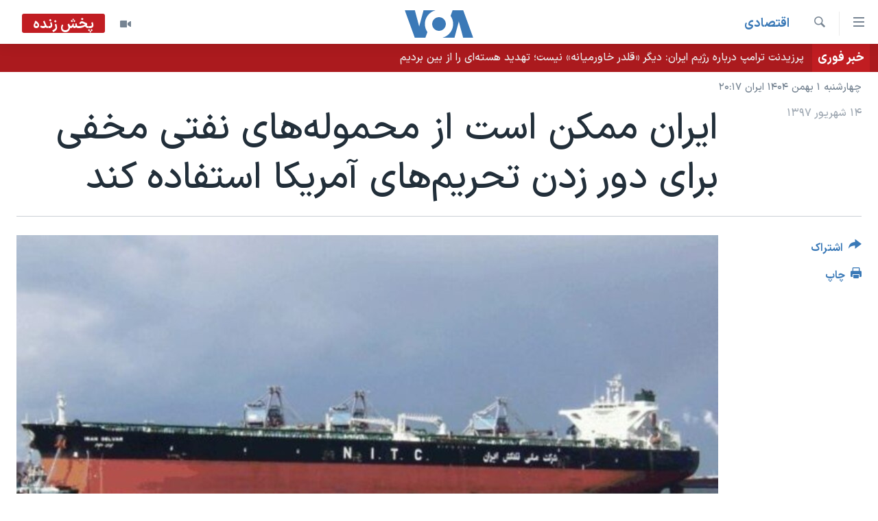

--- FILE ---
content_type: text/html; charset=utf-8
request_url: https://ir.voanews.com/a/iran-oil-sanctions/4560154.html
body_size: 11076
content:

<!DOCTYPE html>
<html lang="fa" dir="rtl" class="no-js">
<head>
<link href="/Content/responsive/VOA/fa-IR/VOA-fa-IR.css?&amp;av=0.0.0.0&amp;cb=306" rel="stylesheet"/>
<script src="https://tags.voanews.com/voa-pangea/prod/utag.sync.js"></script> <script type='text/javascript' src='https://www.youtube.com/iframe_api' async></script>
<script type="text/javascript">
//a general 'js' detection, must be on top level in <head>, due to CSS performance
document.documentElement.className = "js";
var cacheBuster = "306";
var appBaseUrl = "/";
var imgEnhancerBreakpoints = [0, 144, 256, 408, 650, 1023, 1597];
var isLoggingEnabled = false;
var isPreviewPage = false;
var isLivePreviewPage = false;
if (!isPreviewPage) {
window.RFE = window.RFE || {};
window.RFE.cacheEnabledByParam = window.location.href.indexOf('nocache=1') === -1;
const url = new URL(window.location.href);
const params = new URLSearchParams(url.search);
// Remove the 'nocache' parameter
params.delete('nocache');
// Update the URL without the 'nocache' parameter
url.search = params.toString();
window.history.replaceState(null, '', url.toString());
} else {
window.addEventListener('load', function() {
const links = window.document.links;
for (let i = 0; i < links.length; i++) {
links[i].href = '#';
links[i].target = '_self';
}
})
}
var pwaEnabled = false;
var swCacheDisabled;
</script>
<meta charset="utf-8" />
<title>ایران ممکن است از محموله‌های نفتی مخفی برای دور زدن تحریم‌های آمریکا استفاده کند</title>
<meta name="description" content="ایران در دور قبلی تحریم‌ها با از کار انداختن سیستم ردیاب نفتکش‌ها توانست میلیون‌ها بشکه نفت محسوب نشده را صادر کند." />
<meta name="keywords" content="اقتصادی, ایران, نفت, تحریم, بیزنس اینسایدر" />
<meta name="viewport" content="width=device-width, initial-scale=1.0" />
<meta http-equiv="X-UA-Compatible" content="IE=edge" />
<meta name="robots" content="max-image-preview:large"><meta property="fb:pages" content="76683931440" />
<meta name="msvalidate.01" content="3286EE554B6F672A6F2E608C02343C0E" />
<link href="https://ir.voanews.com/a/iran-oil-sanctions/4560154.html" rel="canonical" />
<meta name="apple-mobile-web-app-title" content="صدای آمریکا" />
<meta name="apple-mobile-web-app-status-bar-style" content="black" />
<meta name="apple-itunes-app" content="app-id=1334373695, app-argument=//4560154.rtl" />
<meta content="ایران ممکن است از محموله‌های نفتی مخفی برای دور زدن تحریم‌های آمریکا استفاده کند" property="og:title" />
<meta content="ایران در دور قبلی تحریم‌ها با از کار انداختن سیستم ردیاب نفتکش‌ها توانست میلیون‌ها بشکه نفت محسوب نشده را صادر کند." property="og:description" />
<meta content="article" property="og:type" />
<meta content="https://ir.voanews.com/a/iran-oil-sanctions/4560154.html" property="og:url" />
<meta content="صدای آمریکا" property="og:site_name" />
<meta content="https://www.facebook.com/voafarsi" property="article:publisher" />
<meta content="https://gdb.voanews.com/a75b6599-f052-4382-a4df-b3a753d8a508_cx8_cy0_cw92_w1200_h630.jpg" property="og:image" />
<meta content="1200" property="og:image:width" />
<meta content="630" property="og:image:height" />
<meta content="110459702443185" property="fb:app_id" />
<meta content="summary_large_image" name="twitter:card" />
<meta content="@VOAfarsi" name="twitter:site" />
<meta content="https://gdb.voanews.com/a75b6599-f052-4382-a4df-b3a753d8a508_cx8_cy0_cw92_w1200_h630.jpg" name="twitter:image" />
<meta content="ایران ممکن است از محموله‌های نفتی مخفی برای دور زدن تحریم‌های آمریکا استفاده کند" name="twitter:title" />
<meta content="ایران در دور قبلی تحریم‌ها با از کار انداختن سیستم ردیاب نفتکش‌ها توانست میلیون‌ها بشکه نفت محسوب نشده را صادر کند." name="twitter:description" />
<link rel="amphtml" href="https://ir.voanews.com/amp/iran-oil-sanctions/4560154.html" />
<script type="application/ld+json">{"articleSection":"اقتصادی","isAccessibleForFree":true,"headline":"ایران ممکن است از محموله‌های نفتی مخفی برای دور زدن تحریم‌های آمریکا استفاده کند","inLanguage":"fa-IR","keywords":"اقتصادی, ایران, نفت, تحریم, بیزنس اینسایدر","author":{"@type":"Person","name":"صدای آمریکا"},"datePublished":"2018-09-05 14:07:37Z","dateModified":"2018-09-06 14:26:37Z","publisher":{"logo":{"width":512,"height":220,"@type":"ImageObject","url":"https://ir.voanews.com/Content/responsive/VOA/fa-IR/img/logo.png"},"@type":"NewsMediaOrganization","url":"https://ir.voanews.com","sameAs":["https://www.facebook.com/voafarsi","https://telegram.me/farsivoa","https://twitter.com/VOAfarsi","https://www.youtube.com/voafarsi","https://instagram.com/voafarsi/","\r\n\r\nhttps://www.threads.net/@voafarsi"],"name":"صدای آمریکا","alternateName":"صدای آمریکا"},"@context":"https://schema.org","@type":"NewsArticle","mainEntityOfPage":"https://ir.voanews.com/a/iran-oil-sanctions/4560154.html","url":"https://ir.voanews.com/a/iran-oil-sanctions/4560154.html","description":"ایران در دور قبلی تحریم‌ها با از کار انداختن سیستم ردیاب نفتکش‌ها توانست میلیون‌ها بشکه نفت محسوب نشده را صادر کند.","image":{"width":1080,"height":608,"@type":"ImageObject","url":"https://gdb.voanews.com/a75b6599-f052-4382-a4df-b3a753d8a508_cx8_cy0_cw92_w1080_h608.jpg"},"name":"ایران ممکن است از محموله‌های نفتی مخفی برای دور زدن تحریم‌های آمریکا استفاده کند"}</script>
<script src="/Scripts/responsive/infographics.b?v=dVbZ-Cza7s4UoO3BqYSZdbxQZVF4BOLP5EfYDs4kqEo1&amp;av=0.0.0.0&amp;cb=306"></script>
<script src="/Scripts/responsive/loader.b?v=Q26XNwrL6vJYKjqFQRDnx01Lk2pi1mRsuLEaVKMsvpA1&amp;av=0.0.0.0&amp;cb=306"></script>
<link rel="icon" type="image/svg+xml" href="/Content/responsive/VOA/img/webApp/favicon.svg" />
<link rel="alternate icon" href="/Content/responsive/VOA/img/webApp/favicon.ico" />
<link rel="apple-touch-icon" sizes="152x152" href="/Content/responsive/VOA/img/webApp/ico-152x152.png" />
<link rel="apple-touch-icon" sizes="144x144" href="/Content/responsive/VOA/img/webApp/ico-144x144.png" />
<link rel="apple-touch-icon" sizes="114x114" href="/Content/responsive/VOA/img/webApp/ico-114x114.png" />
<link rel="apple-touch-icon" sizes="72x72" href="/Content/responsive/VOA/img/webApp/ico-72x72.png" />
<link rel="apple-touch-icon-precomposed" href="/Content/responsive/VOA/img/webApp/ico-57x57.png" />
<link rel="icon" sizes="192x192" href="/Content/responsive/VOA/img/webApp/ico-192x192.png" />
<link rel="icon" sizes="128x128" href="/Content/responsive/VOA/img/webApp/ico-128x128.png" />
<meta name="msapplication-TileColor" content="#ffffff" />
<meta name="msapplication-TileImage" content="/Content/responsive/VOA/img/webApp/ico-144x144.png" />
<link rel="alternate" type="application/rss+xml" title="VOA - Top Stories [RSS]" href="/api/" />
<link rel="sitemap" type="application/rss+xml" href="/sitemap.xml" />
</head>
<body class=" nav-no-loaded cc_theme pg-article print-lay-article js-category-to-nav nojs-images date-time-enabled">
<script type="text/javascript" >
var analyticsData = {url:"https://ir.voanews.com/a/iran-oil-sanctions/4560154.html",property_id:"476",article_uid:"4560154",page_title:"ایران ممکن است از محموله‌های نفتی مخفی برای دور زدن تحریم‌های آمریکا استفاده کند",page_type:"article",content_type:"article",subcontent_type:"article",last_modified:"2018-09-06 14:26:37Z",pub_datetime:"2018-09-05 14:07:37Z",pub_year:"2018",pub_month:"09",pub_day:"05",pub_hour:"14",pub_weekday:"Wednesday",section:"اقتصادی",english_section:"s_persian_news_economy",byline:"",categories:"s_persian_news_economy",tags:"ایران;نفت;تحریم;بیزنس اینسایدر",domain:"ir.voanews.com",language:"Persian",language_service:"VOA Persian",platform:"web",copied:"no",copied_article:"",copied_title:"",runs_js:"Yes",cms_release:"8.44.0.0.306",enviro_type:"prod",slug:"iran-oil-sanctions",entity:"VOA",short_language_service:"PER",platform_short:"W",page_name:"ایران ممکن است از محموله‌های نفتی مخفی برای دور زدن تحریم‌های آمریکا استفاده کند"};
</script>
<noscript><iframe src="https://www.googletagmanager.com/ns.html?id=GTM-N8MP7P" height="0" width="0" style="display:none;visibility:hidden"></iframe></noscript><script type="text/javascript" data-cookiecategory="analytics">
var gtmEventObject = Object.assign({}, analyticsData, {event: 'page_meta_ready'});window.dataLayer = window.dataLayer || [];window.dataLayer.push(gtmEventObject);
if (top.location === self.location) { //if not inside of an IFrame
var renderGtm = "true";
if (renderGtm === "true") {
(function(w,d,s,l,i){w[l]=w[l]||[];w[l].push({'gtm.start':new Date().getTime(),event:'gtm.js'});var f=d.getElementsByTagName(s)[0],j=d.createElement(s),dl=l!='dataLayer'?'&l='+l:'';j.async=true;j.src='//www.googletagmanager.com/gtm.js?id='+i+dl;f.parentNode.insertBefore(j,f);})(window,document,'script','dataLayer','GTM-N8MP7P');
}
}
</script>
<!--Analytics tag js version start-->
<script type="text/javascript" data-cookiecategory="analytics">
var utag_data = Object.assign({}, analyticsData, {});
if(typeof(TealiumTagFrom)==='function' && typeof(TealiumTagSearchKeyword)==='function') {
var utag_from=TealiumTagFrom();var utag_searchKeyword=TealiumTagSearchKeyword();
if(utag_searchKeyword!=null && utag_searchKeyword!=='' && utag_data["search_keyword"]==null) utag_data["search_keyword"]=utag_searchKeyword;if(utag_from!=null && utag_from!=='') utag_data["from"]=TealiumTagFrom();}
if(window.top!== window.self&&utag_data.page_type==="snippet"){utag_data.page_type = 'iframe';}
try{if(window.top!==window.self&&window.self.location.hostname===window.top.location.hostname){utag_data.platform = 'self-embed';utag_data.platform_short = 'se';}}catch(e){if(window.top!==window.self&&window.self.location.search.includes("platformType=self-embed")){utag_data.platform = 'cross-promo';utag_data.platform_short = 'cp';}}
(function(a,b,c,d){ a="https://tags.voanews.com/voa-pangea/prod/utag.js"; b=document;c="script";d=b.createElement(c);d.src=a;d.type="text/java"+c;d.async=true; a=b.getElementsByTagName(c)[0];a.parentNode.insertBefore(d,a); })();
</script>
<!--Analytics tag js version end-->
<!-- Analytics tag management NoScript -->
<noscript>
<img style="position: absolute; border: none;" src="https://ssc.voanews.com/b/ss/bbgprod,bbgentityvoa/1/G.4--NS/1172112332?pageName=voa%3aper%3aw%3aarticle%3a%d8%a7%db%8c%d8%b1%d8%a7%d9%86%20%d9%85%d9%85%da%a9%d9%86%20%d8%a7%d8%b3%d8%aa%20%d8%a7%d8%b2%20%d9%85%d8%ad%d9%85%d9%88%d9%84%d9%87%e2%80%8c%d9%87%d8%a7%db%8c%20%d9%86%d9%81%d8%aa%db%8c%20%d9%85%d8%ae%d9%81%db%8c%20%d8%a8%d8%b1%d8%a7%db%8c%20%d8%af%d9%88%d8%b1%20%d8%b2%d8%af%d9%86%20%d8%aa%d8%ad%d8%b1%db%8c%d9%85%e2%80%8c%d9%87%d8%a7%db%8c%20%d8%a2%d9%85%d8%b1%db%8c%da%a9%d8%a7%20%d8%a7%d8%b3%d8%aa%d9%81%d8%a7%d8%af%d9%87%20%da%a9%d9%86%d8%af&amp;c6=%d8%a7%db%8c%d8%b1%d8%a7%d9%86%20%d9%85%d9%85%da%a9%d9%86%20%d8%a7%d8%b3%d8%aa%20%d8%a7%d8%b2%20%d9%85%d8%ad%d9%85%d9%88%d9%84%d9%87%e2%80%8c%d9%87%d8%a7%db%8c%20%d9%86%d9%81%d8%aa%db%8c%20%d9%85%d8%ae%d9%81%db%8c%20%d8%a8%d8%b1%d8%a7%db%8c%20%d8%af%d9%88%d8%b1%20%d8%b2%d8%af%d9%86%20%d8%aa%d8%ad%d8%b1%db%8c%d9%85%e2%80%8c%d9%87%d8%a7%db%8c%20%d8%a2%d9%85%d8%b1%db%8c%da%a9%d8%a7%20%d8%a7%d8%b3%d8%aa%d9%81%d8%a7%d8%af%d9%87%20%da%a9%d9%86%d8%af&amp;v36=8.44.0.0.306&amp;v6=D=c6&amp;g=https%3a%2f%2fir.voanews.com%2fa%2firan-oil-sanctions%2f4560154.html&amp;c1=D=g&amp;v1=D=g&amp;events=event1,event52&amp;c16=voa%20persian&amp;v16=D=c16&amp;c5=s_persian_news_economy&amp;v5=D=c5&amp;ch=%d8%a7%d9%82%d8%aa%d8%b5%d8%a7%d8%af%db%8c&amp;c15=persian&amp;v15=D=c15&amp;c4=article&amp;v4=D=c4&amp;c14=4560154&amp;v14=D=c14&amp;v20=no&amp;c17=web&amp;v17=D=c17&amp;mcorgid=518abc7455e462b97f000101%40adobeorg&amp;server=ir.voanews.com&amp;pageType=D=c4&amp;ns=bbg&amp;v29=D=server&amp;v25=voa&amp;v30=476&amp;v105=D=User-Agent " alt="analytics" width="1" height="1" /></noscript>
<!-- End of Analytics tag management NoScript -->
<!--*** Accessibility links - For ScreenReaders only ***-->
<section>
<div class="sr-only">
<h2>لینکهای قابل دسترسی</h2>
<ul>
<li><a href="#content" data-disable-smooth-scroll="1">جهش به محتوای اصلی</a></li>
<li><a href="#navigation" data-disable-smooth-scroll="1">جهش به صفحه اصلی </a></li>
<li><a href="#txtHeaderSearch" data-disable-smooth-scroll="1">جهش به جستجو</a></li>
</ul>
</div>
</section>
<div dir="rtl">
<div id="page">
<aside>
<div class="c-lightbox overlay-modal">
<div class="c-lightbox__intro">
<h2 class="c-lightbox__intro-title"></h2>
<button class="btn btn--rounded c-lightbox__btn c-lightbox__intro-next" title="بعدی">
<span class="ico ico--rounded ico-chevron-forward"></span>
<span class="sr-only">بعدی</span>
</button>
</div>
<div class="c-lightbox__nav">
<button class="btn btn--rounded c-lightbox__btn c-lightbox__btn--close" title="ببندید">
<span class="ico ico--rounded ico-close"></span>
<span class="sr-only">ببندید</span>
</button>
<button class="btn btn--rounded c-lightbox__btn c-lightbox__btn--prev" title="قبلی">
<span class="ico ico--rounded ico-chevron-backward"></span>
<span class="sr-only">قبلی</span>
</button>
<button class="btn btn--rounded c-lightbox__btn c-lightbox__btn--next" title="بعدی">
<span class="ico ico--rounded ico-chevron-forward"></span>
<span class="sr-only">بعدی</span>
</button>
</div>
<div class="c-lightbox__content-wrap">
<figure class="c-lightbox__content">
<span class="c-spinner c-spinner--lightbox">
<img src="/Content/responsive/img/player-spinner.png"
alt="لطفأ صبر کنيد"
title="لطفأ صبر کنيد" />
</span>
<div class="c-lightbox__img">
<div class="thumb">
<img src="" alt="" />
</div>
</div>
<figcaption>
<div class="c-lightbox__info c-lightbox__info--foot">
<span class="c-lightbox__counter"></span>
<span class="caption c-lightbox__caption"></span>
</div>
</figcaption>
</figure>
</div>
<div class="hidden">
<div class="content-advisory__box content-advisory__box--lightbox">
<span class="content-advisory__box-text">هشدار: این تصویر ممکن است برای شما دلخراش باشد.</span>
<button class="btn btn--transparent content-advisory__box-btn m-t-md" value="text" type="button">
<span class="btn__text">
برای دیدن، اینجا را کلیک کنید
</span>
</button>
</div>
</div>
</div>
<div class="print-dialogue">
<div class="container">
<h3 class="print-dialogue__title section-head">گزینه‌های چاپ</h3>
<div class="print-dialogue__opts">
<ul class="print-dialogue__opt-group">
<li class="form__group form__group--checkbox">
<input class="form__check " id="checkboxImages" name="checkboxImages" type="checkbox" checked="checked" />
<label for="checkboxImages" class="form__label m-t-md">عکس</label>
</li>
<li class="form__group form__group--checkbox">
<input class="form__check " id="checkboxMultimedia" name="checkboxMultimedia" type="checkbox" checked="checked" />
<label for="checkboxMultimedia" class="form__label m-t-md">چند رسانه‌ای</label>
</li>
</ul>
<ul class="print-dialogue__opt-group">
<li class="form__group form__group--checkbox">
<input class="form__check " id="checkboxEmbedded" name="checkboxEmbedded" type="checkbox" checked="checked" />
<label for="checkboxEmbedded" class="form__label m-t-md">محتوای پیوست</label>
</li>
<li class="form__group form__group--checkbox">
<input class="form__check " id="checkboxComments" name="checkboxComments" type="checkbox" />
<label for="checkboxComments" class="form__label m-t-md">نظرات</label>
</li>
</ul>
</div>
<div class="print-dialogue__buttons">
<button class="btn btn--secondary close-button" type="button" title="لغو ">
<span class="btn__text ">لغو </span>
</button>
<button class="btn btn-cust-print m-l-sm" type="button" title="چاپ">
<span class="btn__text ">چاپ</span>
</button>
</div>
</div>
</div>
<div class="ctc-message pos-fix">
<div class="ctc-message__inner">لینک در حافظه ذخیره شد</div>
</div>
</aside>
<div class="hdr-20 hdr-20--big">
<div class="hdr-20__inner">
<div class="hdr-20__max pos-rel">
<div class="hdr-20__side hdr-20__side--primary d-flex">
<label data-for="main-menu-ctrl" data-switcher-trigger="true" data-switch-target="main-menu-ctrl" class="burger hdr-trigger pos-rel trans-trigger" data-trans-evt="click" data-trans-id="menu">
<span class="ico ico-close hdr-trigger__ico hdr-trigger__ico--close burger__ico burger__ico--close"></span>
<span class="ico ico-menu hdr-trigger__ico hdr-trigger__ico--open burger__ico burger__ico--open"></span>
</label>
<div class="menu-pnl pos-fix trans-target" data-switch-target="main-menu-ctrl" data-trans-id="menu">
<div class="menu-pnl__inner">
<nav class="main-nav menu-pnl__item menu-pnl__item--first">
<ul class="main-nav__list accordeon" data-analytics-tales="false" data-promo-name="link" data-location-name="nav,secnav">
<li class="main-nav__item">
<a class="main-nav__item-name main-nav__item-name--link" href="/" title="خانه" >خانه</a>
</li>
<li class="main-nav__item accordeon__item" data-switch-target="menu-item-790">
<label class="main-nav__item-name main-nav__item-name--label accordeon__control-label" data-switcher-trigger="true" data-for="menu-item-790">
موضوع ها
<span class="ico ico-chevron-down main-nav__chev"></span>
</label>
<div class="main-nav__sub-list">
<a class="main-nav__item-name main-nav__item-name--link main-nav__item-name--sub" href="/iran" title="ایران" data-item-name="iran" >ایران</a>
<a class="main-nav__item-name main-nav__item-name--link main-nav__item-name--sub" href="/america" title="آمریکا" data-item-name="us" >آمریکا</a>
<a class="main-nav__item-name main-nav__item-name--link main-nav__item-name--sub" href="/world" title="جهان" data-item-name="world" >جهان</a>
<a class="main-nav__item-name main-nav__item-name--link main-nav__item-name--sub" href="/z/1031" title="گزیده‌ها" data-item-name="s_persian_news" >گزیده‌ها</a>
<a class="main-nav__item-name main-nav__item-name--link main-nav__item-name--sub" href="/z/3826" title="ویژه برنامه‌ها" data-item-name="p_special-programs" >ویژه برنامه‌ها</a>
<a class="main-nav__item-name main-nav__item-name--link main-nav__item-name--sub" href="/z/6646" title="ویدیوها" data-item-name="s_videos" >ویدیوها</a>
<a class="main-nav__item-name main-nav__item-name--link main-nav__item-name--sub" href="/z/4264" title="حقوق شهروندی" data-item-name="s_civil-rights" >حقوق شهروندی</a>
<a class="main-nav__item-name main-nav__item-name--link main-nav__item-name--sub" href="/z/1037" title="علم و فناوری" data-item-name="s_persian_news_science-technology" >علم و فناوری</a>
<a class="main-nav__item-name main-nav__item-name--link main-nav__item-name--sub" href="/z/1113" title="گالری عکس" data-item-name="persian_news_photo-galleries" >گالری عکس</a>
<a class="main-nav__item-name main-nav__item-name--link main-nav__item-name--sub" href="/p/6980.html" title="آرشیو پخش زنده" >آرشیو پخش زنده</a>
</div>
</li>
<li class="main-nav__item">
<a class="main-nav__item-name main-nav__item-name--link" href="/programs/tv" title="برنامه های تلویزیونی" >برنامه های تلویزیونی</a>
</li>
<li class="main-nav__item">
<a class="main-nav__item-name main-nav__item-name--link" href="/schedule/tv.html#live-now" title="جدول برنامه ها" >جدول برنامه ها</a>
</li>
<li class="main-nav__item accordeon__item" data-switch-target="menu-item-1810">
<label class="main-nav__item-name main-nav__item-name--label accordeon__control-label" data-switcher-trigger="true" data-for="menu-item-1810">
صفحه‌های ویژه
<span class="ico ico-chevron-down main-nav__chev"></span>
</label>
<div class="main-nav__sub-list">
<a class="main-nav__item-name main-nav__item-name--link main-nav__item-name--sub" href="/p/7055.html" title="صفحه‌های ویژه" >صفحه‌های ویژه</a>
<a class="main-nav__item-name main-nav__item-name--link main-nav__item-name--sub" href="/p/9836.html" title="۲۵۰سالگی آمریکا" data-item-name="America250 project" >۲۵۰سالگی آمریکا</a>
<a class="main-nav__item-name main-nav__item-name--link main-nav__item-name--sub" href="/p/9133.html" title="مستندها" target="_blank" rel="noopener">مستندها</a>
<a class="main-nav__item-name main-nav__item-name--link main-nav__item-name--sub" href="/p/9582.html" title="بایگانی برنامه‌های تلویزیونی" target="_blank" rel="noopener">بایگانی برنامه‌های تلویزیونی</a>
<a class="main-nav__item-name main-nav__item-name--link main-nav__item-name--sub" href="/z/7939" title="انتخابات ریاست جمهوری آمریکا ۲۰۲۴" target="_blank" rel="noopener">انتخابات ریاست جمهوری آمریکا ۲۰۲۴</a>
<a class="main-nav__item-name main-nav__item-name--link main-nav__item-name--sub" href="/p/9307.html" title="حمله جمهوری اسلامی به اسرائیل" data-item-name="M.E. in crisis" >حمله جمهوری اسلامی به اسرائیل</a>
<a class="main-nav__item-name main-nav__item-name--link main-nav__item-name--sub" href="/p/9035.html" title="رمز مهسا" target="_blank" rel="noopener">رمز مهسا</a>
<a class="main-nav__item-name main-nav__item-name--link main-nav__item-name--sub" href="/p/8996.html" title="ورزش زنان در ایران" target="_blank" rel="noopener">ورزش زنان در ایران</a>
<a class="main-nav__item-name main-nav__item-name--link main-nav__item-name--sub" href="/p/8448.html" title="اعتراضات زن، زندگی، آزادی" target="_blank" rel="noopener">اعتراضات زن، زندگی، آزادی</a>
<a class="main-nav__item-name main-nav__item-name--link main-nav__item-name--sub" href="/p/7777.html" title="مجموعه مستندهای دادخواهی" target="_blank" rel="noopener">مجموعه مستندهای دادخواهی</a>
<a class="main-nav__item-name main-nav__item-name--link main-nav__item-name--sub" href="/p/9294.html" title="برنامه‌های نوروز ۱۴۰۳" target="_blank" rel="noopener">برنامه‌های نوروز ۱۴۰۳</a>
<a class="main-nav__item-name main-nav__item-name--link main-nav__item-name--sub" href="/p/7842.html" title="تریبونال مردمی آبان ۹۸" target="_blank" rel="noopener">تریبونال مردمی آبان ۹۸</a>
<a class="main-nav__item-name main-nav__item-name--link main-nav__item-name--sub" href="/p/8330.html" title="دادگاه حمید نوری" target="_blank" rel="noopener">دادگاه حمید نوری</a>
<a class="main-nav__item-name main-nav__item-name--link main-nav__item-name--sub" href="/p/7197.html" title="چهل سال گروگان‌گیری" target="_blank" rel="noopener">چهل سال گروگان‌گیری</a>
<a class="main-nav__item-name main-nav__item-name--link main-nav__item-name--sub" href="/p/6715.html" title="قانون شفافیت دارائی کادر رهبری ایران" target="_blank" rel="noopener">قانون شفافیت دارائی کادر رهبری ایران</a>
<a class="main-nav__item-name main-nav__item-name--link main-nav__item-name--sub" href="/p/7207.html" title="اعتراضات مردمی آبان ۹۸" target="_blank" rel="noopener">اعتراضات مردمی آبان ۹۸</a>
<a class="main-nav__item-name main-nav__item-name--link main-nav__item-name--sub" href="/p/9085.html" title="اسرائیل در جنگ" target="_blank" rel="noopener">اسرائیل در جنگ</a>
<a class="main-nav__item-name main-nav__item-name--link main-nav__item-name--sub" href="/p/9084.html" title="نرگس محمدی برنده جایزه نوبل صلح" target="_blank" rel="noopener">نرگس محمدی برنده جایزه نوبل صلح</a>
<a class="main-nav__item-name main-nav__item-name--link main-nav__item-name--sub" href="/z/1160" title="همایش محافظه‌کاران آمریکا &#171;سی‌پک&#187;" target="_blank" rel="noopener">همایش محافظه‌کاران آمریکا &#171;سی‌پک&#187;</a>
</div>
</li>
</ul>
</nav>
<div class="menu-pnl__item">
<a href="https://learningenglish.voanews.com/" class="menu-pnl__item-link" alt="یادگیری زبان انگلیسی">یادگیری زبان انگلیسی</a>
</div>
<div class="menu-pnl__item menu-pnl__item--social">
<h5 class="menu-pnl__sub-head">دنبال کنید</h5>
<a href="https://www.facebook.com/voafarsi" title="در فیسبوک ما را دنبال کنید" data-analytics-text="follow_on_facebook" class="btn btn--rounded btn--social-inverted menu-pnl__btn js-social-btn btn-facebook" target="_blank" rel="noopener">
<span class="ico ico-facebook-alt ico--rounded"></span>
</a>
<a href="https://telegram.me/farsivoa" title="در تلگرام ما را دنبال کنید" data-analytics-text="follow_on_telegram" class="btn btn--rounded btn--social-inverted menu-pnl__btn js-social-btn btn-telegram" target="_blank" rel="noopener">
<span class="ico ico-telegram ico--rounded"></span>
</a>
<a href="
https://www.threads.net/@voafarsi" title="در تردز ما را دنبال کنید" data-analytics-text="follow_on_threads" class="btn btn--rounded btn--social-inverted menu-pnl__btn js-social-btn btn-threads" target="_blank" rel="noopener">
<span class="ico ico-threads ico--rounded"></span>
</a>
<a href="https://twitter.com/VOAfarsi" title="در ایکس ما را دنبال کنید" data-analytics-text="follow_on_twitter" class="btn btn--rounded btn--social-inverted menu-pnl__btn js-social-btn btn-twitter" target="_blank" rel="noopener">
<span class="ico ico-twitter ico--rounded"></span>
</a>
<a href="https://www.youtube.com/voafarsi" title="در یوتیوب ما را دنبال کنید" data-analytics-text="follow_on_youtube" class="btn btn--rounded btn--social-inverted menu-pnl__btn js-social-btn btn-youtube" target="_blank" rel="noopener">
<span class="ico ico-youtube ico--rounded"></span>
</a>
<a href="https://instagram.com/voafarsi/" title="در اینستاگرام ما را دنبال کنید" data-analytics-text="follow_on_instagram" class="btn btn--rounded btn--social-inverted menu-pnl__btn js-social-btn btn-instagram" target="_blank" rel="noopener">
<span class="ico ico-instagram ico--rounded"></span>
</a>
</div>
<div class="menu-pnl__item">
<a href="/navigation/allsites" class="menu-pnl__item-link">
<span class="ico ico-languages "></span>
زبانهای مختلف
</a>
</div>
</div>
</div>
<label data-for="top-search-ctrl" data-switcher-trigger="true" data-switch-target="top-search-ctrl" class="top-srch-trigger hdr-trigger">
<span class="ico ico-close hdr-trigger__ico hdr-trigger__ico--close top-srch-trigger__ico top-srch-trigger__ico--close"></span>
<span class="ico ico-search hdr-trigger__ico hdr-trigger__ico--open top-srch-trigger__ico top-srch-trigger__ico--open"></span>
</label>
<div class="srch-top srch-top--in-header" data-switch-target="top-search-ctrl">
<div class="container">
<form action="/s" class="srch-top__form srch-top__form--in-header" id="form-topSearchHeader" method="get" role="search"><label for="txtHeaderSearch" class="sr-only">جستجو</label>
<input type="text" id="txtHeaderSearch" name="k" placeholder="متن جستجو ...." accesskey="s" value="" class="srch-top__input analyticstag-event" onkeydown="if (event.keyCode === 13) { FireAnalyticsTagEventOnSearch('search', $dom.get('#txtHeaderSearch')[0].value) }" />
<button title="جستجو" type="submit" class="btn btn--top-srch analyticstag-event" onclick="FireAnalyticsTagEventOnSearch('search', $dom.get('#txtHeaderSearch')[0].value) ">
<span class="ico ico-search"></span>
</button></form>
</div>
</div>
<a href="/" class="main-logo-link">
<img src="/Content/responsive/VOA/fa-IR/img/logo-compact.svg" class="main-logo main-logo--comp" alt="site logo">
<img src="/Content/responsive/VOA/fa-IR/img/logo.svg" class="main-logo main-logo--big" alt="site logo">
</a>
</div>
<div class="hdr-20__side hdr-20__side--secondary d-flex">
<a href="/z/6646" title="ویدیو" class="hdr-20__secondary-item" data-item-name="video">
<span class="ico ico-video hdr-20__secondary-icon"></span>
</a>
<a href="/s" title="جستجو" class="hdr-20__secondary-item hdr-20__secondary-item--search" data-item-name="search">
<span class="ico ico-search hdr-20__secondary-icon hdr-20__secondary-icon--search"></span>
</a>
<div class="hdr-20__secondary-item live-b-drop">
<div class="live-b-drop__off">
<a href="/live/video/86" class="live-b-drop__link" title="پخش زنده" data-item-name="live">
<span class="badge badge--live-btn badge--live">
پخش زنده
</span>
</a>
</div>
<div class="live-b-drop__on hidden">
<label data-for="live-ctrl" data-switcher-trigger="true" data-switch-target="live-ctrl" class="live-b-drop__label pos-rel">
<span class="badge badge--live badge--live-btn">
پخش زنده
</span>
<span class="ico ico-close live-b-drop__label-ico live-b-drop__label-ico--close"></span>
</label>
<div class="live-b-drop__panel" id="targetLivePanelDiv" data-switch-target="live-ctrl"></div>
</div>
</div>
<div class="srch-bottom">
<form action="/s" class="srch-bottom__form d-flex" id="form-bottomSearch" method="get" role="search"><label for="txtSearch" class="sr-only">جستجو</label>
<input type="search" id="txtSearch" name="k" placeholder="متن جستجو ...." accesskey="s" value="" class="srch-bottom__input analyticstag-event" onkeydown="if (event.keyCode === 13) { FireAnalyticsTagEventOnSearch('search', $dom.get('#txtSearch')[0].value) }" />
<button title="جستجو" type="submit" class="btn btn--bottom-srch analyticstag-event" onclick="FireAnalyticsTagEventOnSearch('search', $dom.get('#txtSearch')[0].value) ">
<span class="ico ico-search"></span>
</button></form>
</div>
</div>
<img src="/Content/responsive/VOA/fa-IR/img/logo-print.gif" class="logo-print" alt="site logo">
<img src="/Content/responsive/VOA/fa-IR/img/logo-print_color.png" class="logo-print logo-print--color" alt="site logo">
</div>
</div>
</div>
<script>
if (document.body.className.indexOf('pg-home') > -1) {
var nav2In = document.querySelector('.hdr-20__inner');
var nav2Sec = document.querySelector('.hdr-20__side--secondary');
var secStyle = window.getComputedStyle(nav2Sec);
if (nav2In && window.pageYOffset < 150 && secStyle['position'] !== 'fixed') {
nav2In.classList.add('hdr-20__inner--big')
}
}
</script>
<div class="c-hlights c-hlights--breaking c-hlights--single-item" data-hlight-display="mobile,desktop">
<div class="c-hlights__wrap container p-0">
<div class="c-hlights__nav">
<a role="button" href="#" title="قبلی">
<span class="ico ico-chevron-backward m-0"></span>
<span class="sr-only">قبلی</span>
</a>
<a role="button" href="#" title="بعدی">
<span class="ico ico-chevron-forward m-0"></span>
<span class="sr-only">بعدی</span>
</a>
</div>
<span class="c-hlights__label">
<span class="">خبر فوری</span>
<span class="switcher-trigger">
<label data-for="more-less-1" data-switcher-trigger="true" class="switcher-trigger__label switcher-trigger__label--more p-b-0" title="بیشتر بخوانید">
<span class="ico ico-chevron-down"></span>
</label>
<label data-for="more-less-1" data-switcher-trigger="true" class="switcher-trigger__label switcher-trigger__label--less p-b-0" title="کمتر">
<span class="ico ico-chevron-up"></span>
</label>
</span>
</span>
<ul class="c-hlights__items switcher-target" data-switch-target="more-less-1">
<li class="c-hlights__item">
<a href="https://ir.voanews.com/a/president-trump-davos-speech-iran-regime-bullying-ends/8105329.html">
پرزیدنت ترامپ درباره رژیم ایران: دیگر &#171;قلدر خاورمیانه&#187; نیست؛ تهدید هسته‌ای را از بین بردیم
</a>
</li>
</ul>
</div>
</div> <div class="date-time-area ">
<div class="container">
<span class="date-time">
چهارشنبه ۱ بهمن ۱۴۰۴ ایران ۲۰:۱۷
</span>
</div>
</div>
<div id="content">
<main class="container">
<div class="hdr-container">
<div class="row">
<div class="col-category col-xs-12 col-md-2 pull-left"> <div class="category js-category">
<a class="" href="/z/1066">اقتصادی</a> </div>
</div><div class="col-title col-xs-12 col-md-10 pull-right"> <h1 class="title pg-title">
ایران ممکن است از محموله‌های نفتی مخفی برای دور زدن تحریم‌های آمریکا استفاده کند
</h1>
</div><div class="col-publishing-details col-xs-12 col-sm-12 col-md-2 pull-left"> <div class="publishing-details ">
<div class="published">
<span class="date" >
<time pubdate="pubdate" datetime="2018-09-05T17:37:37+03:30">
۱۴ شهریور ۱۳۹۷
</time>
</span>
</div>
</div>
</div><div class="col-lg-12 separator"> <div class="separator">
<hr class="title-line" />
</div>
</div><div class="col-multimedia col-xs-12 col-md-10 pull-right"> <div class="cover-media">
<figure class="media-image js-media-expand">
<div class="img-wrap">
<div class="thumb thumb16_9">
<img src="https://gdb.voanews.com/a75b6599-f052-4382-a4df-b3a753d8a508_cx8_cy0_cw92_w250_r1_s.jpg" alt="" />
</div>
</div>
</figure>
</div>
</div><div class="col-xs-12 col-md-2 pull-left article-share pos-rel"> <div class="share--box">
<div class="sticky-share-container" style="display:none">
<div class="container">
<a href="https://ir.voanews.com" id="logo-sticky-share">&nbsp;</a>
<div class="pg-title pg-title--sticky-share">
ایران ممکن است از محموله‌های نفتی مخفی برای دور زدن تحریم‌های آمریکا استفاده کند
</div>
<div class="sticked-nav-actions">
<!--This part is for sticky navigation display-->
<p class="buttons link-content-sharing p-0 ">
<button class="btn btn--link btn-content-sharing p-t-0 " id="btnContentSharing" value="text" role="Button" type="" title="گزینه های بیشتر اشتراک گذاری">
<span class="ico ico-share ico--l"></span>
<span class="btn__text ">
اشتراک
</span>
</button>
</p>
<aside class="content-sharing js-content-sharing js-content-sharing--apply-sticky content-sharing--sticky"
role="complementary"
data-share-url="https://ir.voanews.com/a/iran-oil-sanctions/4560154.html" data-share-title="ایران ممکن است از محموله‌های نفتی مخفی برای دور زدن تحریم‌های آمریکا استفاده کند" data-share-text="ایران در دور قبلی تحریم‌ها با از کار انداختن سیستم ردیاب نفتکش‌ها توانست میلیون‌ها بشکه نفت محسوب نشده را صادر کند.">
<div class="content-sharing__popover">
<h6 class="content-sharing__title">اشتراک </h6>
<button href="#close" id="btnCloseSharing" class="btn btn--text-like content-sharing__close-btn">
<span class="ico ico-close ico--l"></span>
</button>
<ul class="content-sharing__list">
<li class="content-sharing__item">
<div class="ctc ">
<input type="text" class="ctc__input" readonly="readonly">
<a href="" js-href="https://ir.voanews.com/a/iran-oil-sanctions/4560154.html" class="content-sharing__link ctc__button">
<span class="ico ico-copy-link ico--rounded ico--s"></span>
<span class="content-sharing__link-text">دریافت لینک</span>
</a>
</div>
</li>
<li class="content-sharing__item">
<a href="https://facebook.com/sharer.php?u=https%3a%2f%2fir.voanews.com%2fa%2firan-oil-sanctions%2f4560154.html"
data-analytics-text="share_on_facebook"
title="Facebook" target="_blank"
class="content-sharing__link js-social-btn">
<span class="ico ico-facebook ico--rounded ico--s"></span>
<span class="content-sharing__link-text">Facebook</span>
</a>
</li>
<li class="content-sharing__item">
<a href="https://telegram.me/share/url?url=https%3a%2f%2fir.voanews.com%2fa%2firan-oil-sanctions%2f4560154.html"
data-analytics-text="share_on_telegram"
title="Telegram" target="_blank"
class="content-sharing__link js-social-btn">
<span class="ico ico-telegram ico--rounded ico--s"></span>
<span class="content-sharing__link-text">Telegram</span>
</a>
</li>
<li class="content-sharing__item">
<a href="https://twitter.com/share?url=https%3a%2f%2fir.voanews.com%2fa%2firan-oil-sanctions%2f4560154.html&amp;text=%d8%a7%db%8c%d8%b1%d8%a7%d9%86+%d9%85%d9%85%da%a9%d9%86+%d8%a7%d8%b3%d8%aa+%d8%a7%d8%b2+%d9%85%d8%ad%d9%85%d9%88%d9%84%d9%87%e2%80%8c%d9%87%d8%a7%db%8c+%d9%86%d9%81%d8%aa%db%8c+%d9%85%d8%ae%d9%81%db%8c+%d8%a8%d8%b1%d8%a7%db%8c+%d8%af%d9%88%d8%b1+%d8%b2%d8%af%d9%86+%d8%aa%d8%ad%d8%b1%db%8c%d9%85%e2%80%8c%d9%87%d8%a7%db%8c+%d8%a2%d9%85%d8%b1%db%8c%da%a9%d8%a7+%d8%a7%d8%b3%d8%aa%d9%81%d8%a7%d8%af%d9%87+%da%a9%d9%86%d8%af"
data-analytics-text="share_on_twitter"
title="Twitter" target="_blank"
class="content-sharing__link js-social-btn">
<span class="ico ico-twitter ico--rounded ico--s"></span>
<span class="content-sharing__link-text">Twitter</span>
</a>
</li>
<li class="content-sharing__item visible-xs-inline-block visible-sm-inline-block">
<a href="whatsapp://send?text=https%3a%2f%2fir.voanews.com%2fa%2firan-oil-sanctions%2f4560154.html"
data-analytics-text="share_on_whatsapp"
title="WhatsApp" target="_blank"
class="content-sharing__link js-social-btn">
<span class="ico ico-whatsapp ico--rounded ico--s"></span>
<span class="content-sharing__link-text">WhatsApp</span>
</a>
</li>
<li class="content-sharing__item">
<a href="mailto:?body=https%3a%2f%2fir.voanews.com%2fa%2firan-oil-sanctions%2f4560154.html&amp;subject=ایران ممکن است از محموله‌های نفتی مخفی برای دور زدن تحریم‌های آمریکا استفاده کند"
title="Email"
class="content-sharing__link ">
<span class="ico ico-email ico--rounded ico--s"></span>
<span class="content-sharing__link-text">Email</span>
</a>
</li>
</ul>
</div>
</aside>
</div>
</div>
</div>
<div class="links">
<p class="buttons link-content-sharing p-0 ">
<button class="btn btn--link btn-content-sharing p-t-0 " id="btnContentSharing" value="text" role="Button" type="" title="گزینه های بیشتر اشتراک گذاری">
<span class="ico ico-share ico--l"></span>
<span class="btn__text ">
اشتراک
</span>
</button>
</p>
<aside class="content-sharing js-content-sharing " role="complementary"
data-share-url="https://ir.voanews.com/a/iran-oil-sanctions/4560154.html" data-share-title="ایران ممکن است از محموله‌های نفتی مخفی برای دور زدن تحریم‌های آمریکا استفاده کند" data-share-text="ایران در دور قبلی تحریم‌ها با از کار انداختن سیستم ردیاب نفتکش‌ها توانست میلیون‌ها بشکه نفت محسوب نشده را صادر کند.">
<div class="content-sharing__popover">
<h6 class="content-sharing__title">اشتراک </h6>
<button href="#close" id="btnCloseSharing" class="btn btn--text-like content-sharing__close-btn">
<span class="ico ico-close ico--l"></span>
</button>
<ul class="content-sharing__list">
<li class="content-sharing__item">
<div class="ctc ">
<input type="text" class="ctc__input" readonly="readonly">
<a href="" js-href="https://ir.voanews.com/a/iran-oil-sanctions/4560154.html" class="content-sharing__link ctc__button">
<span class="ico ico-copy-link ico--rounded ico--l"></span>
<span class="content-sharing__link-text">دریافت لینک</span>
</a>
</div>
</li>
<li class="content-sharing__item">
<a href="https://facebook.com/sharer.php?u=https%3a%2f%2fir.voanews.com%2fa%2firan-oil-sanctions%2f4560154.html"
data-analytics-text="share_on_facebook"
title="Facebook" target="_blank"
class="content-sharing__link js-social-btn">
<span class="ico ico-facebook ico--rounded ico--l"></span>
<span class="content-sharing__link-text">Facebook</span>
</a>
</li>
<li class="content-sharing__item">
<a href="https://telegram.me/share/url?url=https%3a%2f%2fir.voanews.com%2fa%2firan-oil-sanctions%2f4560154.html"
data-analytics-text="share_on_telegram"
title="Telegram" target="_blank"
class="content-sharing__link js-social-btn">
<span class="ico ico-telegram ico--rounded ico--l"></span>
<span class="content-sharing__link-text">Telegram</span>
</a>
</li>
<li class="content-sharing__item">
<a href="https://twitter.com/share?url=https%3a%2f%2fir.voanews.com%2fa%2firan-oil-sanctions%2f4560154.html&amp;text=%d8%a7%db%8c%d8%b1%d8%a7%d9%86+%d9%85%d9%85%da%a9%d9%86+%d8%a7%d8%b3%d8%aa+%d8%a7%d8%b2+%d9%85%d8%ad%d9%85%d9%88%d9%84%d9%87%e2%80%8c%d9%87%d8%a7%db%8c+%d9%86%d9%81%d8%aa%db%8c+%d9%85%d8%ae%d9%81%db%8c+%d8%a8%d8%b1%d8%a7%db%8c+%d8%af%d9%88%d8%b1+%d8%b2%d8%af%d9%86+%d8%aa%d8%ad%d8%b1%db%8c%d9%85%e2%80%8c%d9%87%d8%a7%db%8c+%d8%a2%d9%85%d8%b1%db%8c%da%a9%d8%a7+%d8%a7%d8%b3%d8%aa%d9%81%d8%a7%d8%af%d9%87+%da%a9%d9%86%d8%af"
data-analytics-text="share_on_twitter"
title="Twitter" target="_blank"
class="content-sharing__link js-social-btn">
<span class="ico ico-twitter ico--rounded ico--l"></span>
<span class="content-sharing__link-text">Twitter</span>
</a>
</li>
<li class="content-sharing__item visible-xs-inline-block visible-sm-inline-block">
<a href="whatsapp://send?text=https%3a%2f%2fir.voanews.com%2fa%2firan-oil-sanctions%2f4560154.html"
data-analytics-text="share_on_whatsapp"
title="WhatsApp" target="_blank"
class="content-sharing__link js-social-btn">
<span class="ico ico-whatsapp ico--rounded ico--l"></span>
<span class="content-sharing__link-text">WhatsApp</span>
</a>
</li>
<li class="content-sharing__item">
<a href="mailto:?body=https%3a%2f%2fir.voanews.com%2fa%2firan-oil-sanctions%2f4560154.html&amp;subject=ایران ممکن است از محموله‌های نفتی مخفی برای دور زدن تحریم‌های آمریکا استفاده کند"
title="Email"
class="content-sharing__link ">
<span class="ico ico-email ico--rounded ico--l"></span>
<span class="content-sharing__link-text">Email</span>
</a>
</li>
</ul>
</div>
</aside>
<p class="link-print visible-md visible-lg buttons p-0">
<button class="btn btn--link btn-print p-t-0" onclick="if (typeof FireAnalyticsTagEvent === 'function') {FireAnalyticsTagEvent({ on_page_event: 'print_story' });}return false" title="(CTRL+P)">
<span class="ico ico-print"></span>
<span class="btn__text">چاپ</span>
</button>
</p>
</div>
</div>
</div>
</div>
</div>
<div class="body-container">
<div class="row">
<div class="col-xs-12 col-sm-12 col-md-10 col-lg-10 pull-right">
<div class="row">
<div class="col-xs-12 col-sm-12 col-md-8 col-lg-8 pull-left bottom-offset content-offset">
<div id="article-content" class="content-floated-wrap fb-quotable">
<div class="wsw">
<p dir="RTL"><em>گزارشی از تِسوِتانا پاراسکووا در بیزنس اینسایدر</em></p>
<p dir="RTL">تحلیلگران می‌گویند ایران ممکن است به راه های متعددی برای کاستن از اثر تحریم‌های آمریکا بر صادرات نفتی‌اش متوسل شود و این تاکتیک‌ها شامل محموله‌های نفتی مخفی بدون ردیاب بر روی نفتکش، معاملات پایاپای، تخفیف در قیمت‌ها، و تمدید اعتبارات بر فروش نفت است.</p>
<p dir="RTL">ایران در دور قبلی تحریم‌ها با از کار انداختن سیستم ردیاب نفتکش‌ها توانست میلیون‌ها بشکه نفت محسوب نشده را صادر کند.</p>
<p dir="RTL">رابین میلز، مدیر اجرایی موسسه مشاوره «قمر انرژی» در دوبی، می گوید در این دور از تحریم‌ها ممکن است حدود ۲۰۰ هزار بشکه صادارت نفت روزانه ایران اعلام نشود. این میزان نفت بر بازار تاثیری چشمگیر نمی‌گذارد، اما می تواند به ایران در تخفیف گزندگی تحریم‌های آمریکا که ۱۳ آبان ماه آغاز می‌شود، کمک کند.</p>
<p dir="RTL">ایمان ناصری، مدیرعامل بخش خاورمیانه در «اف جی ای لندن»، می گوید پالایشگاه‌های کوچک‌تر می توانند مشتری بعضی از این محموله‌های اعلام نشده باشند. او معتقد است چین، هند و ترکیه به خرید نفت از ایران پس از ۱۳ آبان ادامه خواهند داد.</p>
<p dir="RTL">به گفته ناصری ایران ممکن است تا سال ۲۰۱۹ روزانه حدود ۸۰۰ هزار بشکه نفت صادر کند.</p>
<p dir="RTL">تمام نشانه‌ها در ماه گذشته از کاهش چشمگیر صادرات نفتی ایران نسبت به سال قبل حکایت داشت.</p>
<p dir="RTL">داده‌های اولیه به دست آمده از ردیاب نفتکش‌ها نشان می‌دهد که بین اول تا شانزدهم اوت، صادرات نفت ایران در مقایسه با ماه ژوییه روزانه ۶۰۰ هزار بشکه تقلیل پیدا کرده است.</p>
<p dir="RTL"><a href="https://telegram.me/farsivoa" target="_blank"><img alt="https://gdb.voanews.com/DB8B35EC-8161-4D0C-8176-61890B65E8A4.gif" src="https://gdb.voanews.com/DB8B35EC-8161-4D0C-8176-61890B65E8A4.gif" /></a></p>
</div>
</div>
</div>
<div class="col-xs-12 col-sm-12 col-md-4 col-lg-4 pull-left design-top-offset"> <div class="media-block-wrap">
<h2 class="section-head">مطالب مرتبط</h2>
<div class="row">
<ul>
<li class="col-xs-12 col-sm-6 col-md-12 col-lg-12 mb-grid">
<div class="media-block ">
<a href="/a/iran-rial/4558825.html" class="img-wrap img-wrap--t-spac img-wrap--size-4 img-wrap--float" title="کاهش ارزش ریال پیش از تحریم‌ها">
<div class="thumb thumb16_9">
<noscript class="nojs-img">
<img src="https://gdb.voanews.com/4259a6fc-8682-4ffb-85f6-b5b540f9b7f6_w100_r1.jpg" alt="کاهش ارزش ریال پیش از تحریم‌ها" />
</noscript>
<img data-src="https://gdb.voanews.com/4259a6fc-8682-4ffb-85f6-b5b540f9b7f6_w33_r1.jpg" src="" alt="کاهش ارزش ریال پیش از تحریم‌ها" class=""/>
</div>
</a>
<div class="media-block__content media-block__content--h">
<a href="/a/iran-rial/4558825.html">
<h4 class="media-block__title media-block__title--size-4" title="کاهش ارزش ریال پیش از تحریم‌ها">
کاهش ارزش ریال پیش از تحریم‌ها
</h4>
</a>
</div>
</div>
</li>
</ul>
</div>
</div>
<div class="region">
</div>
</div>
</div>
</div>
</div>
</div>
</main>
<a class="btn pos-abs p-0 lazy-scroll-load" data-ajax="true" data-ajax-mode="replace" data-ajax-update="#ymla-section" data-ajax-url="/part/section/5/8846" href="/p/8846.html" loadonce="true" title="بیشتر بخوانید">​</a> <div id="ymla-section" class="clear ymla-section"></div>
</div>
<footer role="contentinfo">
<div id="foot" class="foot">
<div class="container">
<div class="foot-nav collapsed" id="foot-nav">
<div class="menu">
<ul class="items">
<li class="socials block-socials">
<span class="handler" id="socials-handler">
دنبال کنید
</span>
<div class="inner">
<ul class="subitems follow">
<li>
<a href="https://www.facebook.com/voafarsi" title="در فیسبوک ما را دنبال کنید" data-analytics-text="follow_on_facebook" class="btn btn--rounded js-social-btn btn-facebook" target="_blank" rel="noopener">
<span class="ico ico-facebook-alt ico--rounded"></span>
</a>
</li>
<li>
<a href="https://telegram.me/farsivoa" title="در تلگرام ما را دنبال کنید" data-analytics-text="follow_on_telegram" class="btn btn--rounded js-social-btn btn-telegram" target="_blank" rel="noopener">
<span class="ico ico-telegram ico--rounded"></span>
</a>
</li>
<li>
<a href="https://twitter.com/VOAfarsi" title="در ایکس ما را دنبال کنید" data-analytics-text="follow_on_twitter" class="btn btn--rounded js-social-btn btn-twitter" target="_blank" rel="noopener">
<span class="ico ico-twitter ico--rounded"></span>
</a>
</li>
<li>
<a href="https://www.youtube.com/voafarsi" title="در یوتیوب ما را دنبال کنید" data-analytics-text="follow_on_youtube" class="btn btn--rounded js-social-btn btn-youtube" target="_blank" rel="noopener">
<span class="ico ico-youtube ico--rounded"></span>
</a>
</li>
<li>
<a href="https://instagram.com/voafarsi/" title="در اینستاگرام ما را دنبال کنید" data-analytics-text="follow_on_instagram" class="btn btn--rounded js-social-btn btn-instagram" target="_blank" rel="noopener">
<span class="ico ico-instagram ico--rounded"></span>
</a>
</li>
<li>
<a href="
https://www.threads.net/@voafarsi" title="در تردز ما را دنبال کنید" data-analytics-text="follow_on_threads" class="btn btn--rounded js-social-btn btn-threads" target="_blank" rel="noopener">
<span class="ico ico-threads ico--rounded"></span>
</a>
</li>
<li>
<a href="/rssfeeds" title="آر اس اس" data-analytics-text="follow_on_rss" class="btn btn--rounded js-social-btn btn-rss" >
<span class="ico ico-rss ico--rounded"></span>
</a>
</li>
<li>
<a href="/podcasts" title="پادکست" data-analytics-text="follow_on_podcast" class="btn btn--rounded js-social-btn btn-podcast" >
<span class="ico ico-podcast ico--rounded"></span>
</a>
</li>
<li>
<a href="/subscribe.html" title="اشتراک" data-analytics-text="follow_on_subscribe" class="btn btn--rounded js-social-btn btn-email" >
<span class="ico ico-email ico--rounded"></span>
</a>
</li>
</ul>
</div>
</li>
<li class="block-primary collapsed collapsible item">
<span class="handler">
در باره ما
<span title="close tab" class="ico ico-chevron-up"></span>
<span title="open tab" class="ico ico-chevron-down"></span>
<span title="اضافه کن" class="ico ico-plus"></span>
<span title="حذف" class="ico ico-minus"></span>
</span>
<div class="inner">
<ul class="subitems">
<li class="subitem">
<a class="handler" href="https://ir.voanews.com/a/section-508/5328201.html" title="متمم بخش ۵۰۸" >متمم بخش ۵۰۸</a>
</li>
<li class="subitem">
<a class="handler" href="http://m.ir.voanews.com/p/6135.html" title="منشور صدای آمریکا" >منشور صدای آمریکا</a>
</li>
<li class="subitem">
<a class="handler" href="/p/6154.html" title="حقوق و مقررات" >حقوق و مقررات</a>
</li>
<li class="subitem">
<a class="handler" href="/p/5357.html" title="قوانین تالار" >قوانین تالار</a>
</li>
</ul>
</div>
</li>
<li class="block-primary collapsed collapsible item">
<span class="handler">
خدمات
<span title="close tab" class="ico ico-chevron-up"></span>
<span title="open tab" class="ico ico-chevron-down"></span>
<span title="اضافه کن" class="ico ico-plus"></span>
<span title="حذف" class="ico ico-minus"></span>
</span>
<div class="inner">
<ul class="subitems">
<li class="subitem">
<a class="handler" href="/a/6423546.html" title="اپلیکیشن +VOA" >اپلیکیشن +VOA</a>
</li>
<li class="subitem">
<a class="handler" href="/p/6136.html" title="فیلترشکن" >فیلترشکن</a>
</li>
<li class="subitem">
<a class="handler" href="https://ir.voanews.com/subscribe.html" title="اشتراک خبرنامه" >اشتراک خبرنامه</a>
</li>
<li class="subitem">
<a class="handler" href="https://ir.voanews.com/a/archive_pnn-jobs/6096084.html" title="آگهی استخدام" >آگهی استخدام</a>
</li>
<li class="subitem">
<a class="handler" href="/p/6152.html" title="ماهواره ها" >ماهواره ها</a>
</li>
</ul>
</div>
</li>
<li class="block-secondary collapsed collapsible item">
<span class="handler">
گوناگون
<span title="close tab" class="ico ico-chevron-up"></span>
<span title="open tab" class="ico ico-chevron-down"></span>
<span title="اضافه کن" class="ico ico-plus"></span>
<span title="حذف" class="ico ico-minus"></span>
</span>
<div class="inner">
<ul class="subitems">
<li class="subitem">
<a class="handler" href="/p/7055.html" title="صفحه‌های ویژه" >صفحه‌های ویژه</a>
</li>
<li class="subitem">
<a class="handler" href="https://ir.voanews.com/p/6980.html" title="آرشیو پخش زنده" >آرشیو پخش زنده</a>
</li>
<li class="subitem">
<a class="handler" href="/p/6142.html" title="رؤسای جمهوری آمریکا" >رؤسای جمهوری آمریکا</a>
</li>
<li class="subitem">
<a class="handler" href="/p/9582.html" title="بایگانی برنامه‌های تلویزیونی" target="_blank" rel="noopener">بایگانی برنامه‌های تلویزیونی</a>
</li>
<li class="subitem">
<a class="handler" href="https://editorials.voa.gov/z/6242" title="دیدگاه‌ واشنگتن" >دیدگاه‌ واشنگتن</a>
</li>
</ul>
</div>
</li>
</ul>
</div>
</div>
<div class="foot__item foot__item--copyrights">
<p class="copyright"></p>
</div>
</div>
</div>
</footer> </div>
</div>
<script defer src="/Scripts/responsive/serviceWorkerInstall.js?cb=306"></script>
<script type="text/javascript">
// opera mini - disable ico font
if (navigator.userAgent.match(/Opera Mini/i)) {
document.getElementsByTagName("body")[0].className += " can-not-ff";
}
// mobile browsers test
if (typeof RFE !== 'undefined' && RFE.isMobile) {
if (RFE.isMobile.any()) {
document.getElementsByTagName("body")[0].className += " is-mobile";
}
else {
document.getElementsByTagName("body")[0].className += " is-not-mobile";
}
}
</script>
<script src="/conf.js?x=306" type="text/javascript"></script>
<div class="responsive-indicator">
<div class="visible-xs-block">XS</div>
<div class="visible-sm-block">SM</div>
<div class="visible-md-block">MD</div>
<div class="visible-lg-block">LG</div>
</div>
<script type="text/javascript">
var bar_data = {
"apiId": "4560154",
"apiType": "1",
"isEmbedded": "0",
"culture": "fa-IR",
"cookieName": "cmsLoggedIn",
"cookieDomain": "ir.voanews.com"
};
</script>
<div id="scriptLoaderTarget" style="display:none;contain:strict;"></div>
</body>
</html>